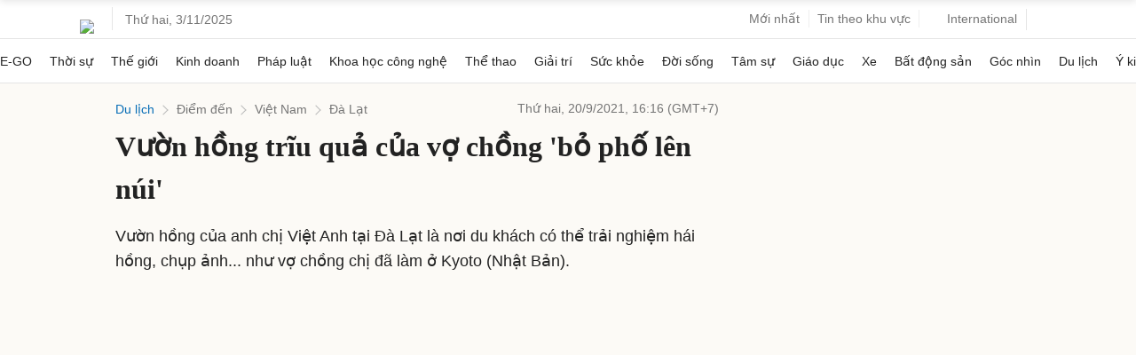

--- FILE ---
content_type: text/html; charset=utf-8
request_url: https://www.google.com/recaptcha/api2/aframe
body_size: 147
content:
<!DOCTYPE HTML><html><head><meta http-equiv="content-type" content="text/html; charset=UTF-8"></head><body><script nonce="2eDaK6SeQhE3DKfNwuFEaA">/** Anti-fraud and anti-abuse applications only. See google.com/recaptcha */ try{var clients={'sodar':'https://pagead2.googlesyndication.com/pagead/sodar?'};window.addEventListener("message",function(a){try{if(a.source===window.parent){var b=JSON.parse(a.data);var c=clients[b['id']];if(c){var d=document.createElement('img');d.src=c+b['params']+'&rc='+(localStorage.getItem("rc::a")?sessionStorage.getItem("rc::b"):"");window.document.body.appendChild(d);sessionStorage.setItem("rc::e",parseInt(sessionStorage.getItem("rc::e")||0)+1);localStorage.setItem("rc::h",'1762126279339');}}}catch(b){}});window.parent.postMessage("_grecaptcha_ready", "*");}catch(b){}</script></body></html>

--- FILE ---
content_type: application/javascript; charset=utf-8
request_url: https://scdn.eclick.vn/zone/1003231/ov_pc_detail_1004403.js
body_size: -70
content:
var smartAds = window.smartAds || {config: {}}; smartAds.config={"Large_sponsor":19161,"In_stream_1":12326,"In_stream_2":12338,"In_stream_3":16389,"Bottom_sponsor":18470};

--- FILE ---
content_type: application/javascript; charset=utf-8
request_url: https://fundingchoicesmessages.google.com/f/AGSKWxWl3Pkvlh44rGaM-2W2i46wVGKqgymMuJUd6d-OkB7Zq_I4tKnJw02iO_xY8fozP3PGLOiXzK6Tbp8yl2j19nYzG5ioz8f1n0cwDeSwIOXuym-2VglpWRIORuUrcsw1euchlJ1yX80IenF0yllaOFV8tY3HvgBDGWVqhEuahhgD_EqyB-GGanUoiGk-/_/standard_ads./amazon/iframeproxy-?PopAd=/admeldscript._juiceadv.
body_size: -1282
content:
window['3102cc9c-6248-42b4-810f-4933dacce67e'] = true;

--- FILE ---
content_type: text/plain
request_url: https://www.google-analytics.com/j/collect?v=1&_v=j102&a=2100935432&t=pageview&_s=1&dl=https%3A%2F%2Fvnexpress.net%2Fvuon-hong-triu-qua-cua-vo-chong-bo-pho-len-nui-4359111.html&ul=en-us%40posix&dt=V%C6%B0%E1%BB%9Dn%20h%E1%BB%93ng%20tr%C4%A9u%20qu%E1%BA%A3%20c%E1%BB%A7a%20v%E1%BB%A3%20ch%E1%BB%93ng%20%27b%E1%BB%8F%20ph%E1%BB%91%20l%C3%AAn%20n%C3%BAi%27%20-%20B%C3%A1o%20VnExpress%20Du%20l%E1%BB%8Bch&sr=1280x720&vp=1280x720&_u=YEBAAEABAAAAACAAI~&jid=127372892&gjid=169114849&cid=623384349.1762126270&tid=UA-249346-59&_gid=1555470148.1762126270&_r=1&_slc=1&cd1=topic&z=2003822663
body_size: -829
content:
2,cG-0XGD5HZ7T2